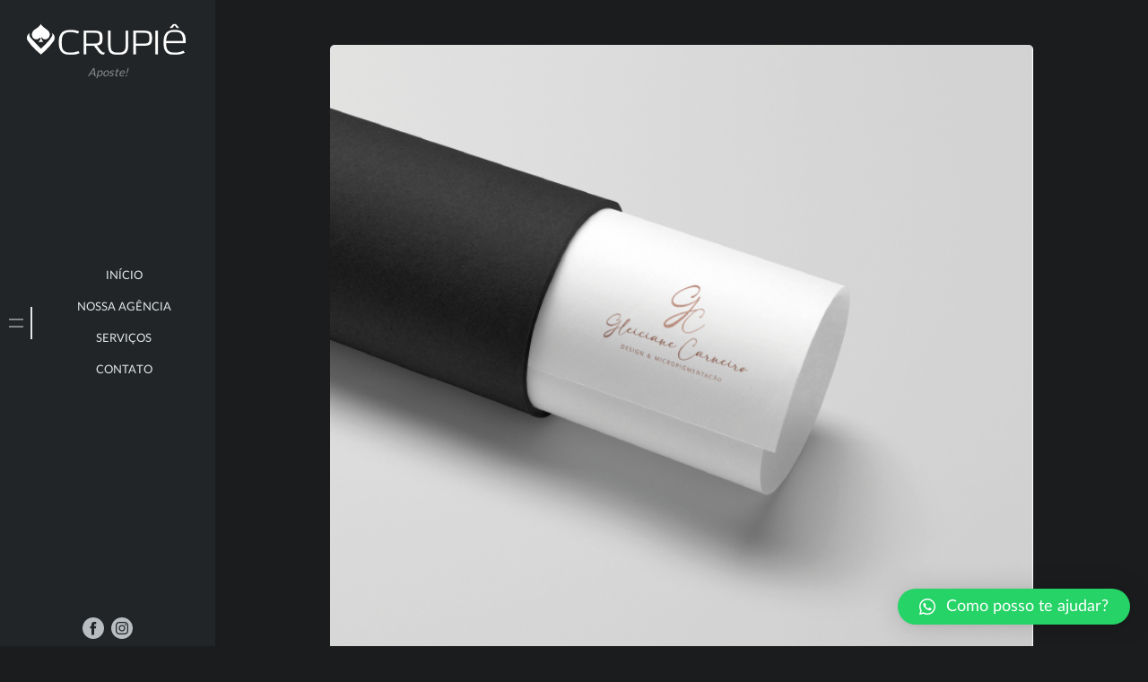

--- FILE ---
content_type: text/html; charset=UTF-8
request_url: https://crupie.com.br/gleiciane-carneiro-micropigmentacao/
body_size: 10398
content:
<!doctype html>
<html lang="pt-BR">
<head>
	<meta charset="UTF-8">
	<meta name="viewport" content="width=device-width, initial-scale=1">
	<link rel="profile" href="https://gmpg.org/xfn/11">

	<title>Gleiciane Carneiro &#8211; Micropigmentação</title>
<meta name='robots' content='max-image-preview:large' />
<link rel='dns-prefetch' href='//www.googletagmanager.com' />
<link rel="alternate" type="application/rss+xml" title="Feed para  &raquo;" href="https://crupie.com.br/feed/" />
<link rel="alternate" type="application/rss+xml" title="Feed de comentários para  &raquo;" href="https://crupie.com.br/comments/feed/" />
<script>
window._wpemojiSettings = {"baseUrl":"https:\/\/s.w.org\/images\/core\/emoji\/14.0.0\/72x72\/","ext":".png","svgUrl":"https:\/\/s.w.org\/images\/core\/emoji\/14.0.0\/svg\/","svgExt":".svg","source":{"concatemoji":"https:\/\/crupie.com.br\/wp-includes\/js\/wp-emoji-release.min.js?ver=6.2.6"}};
/*! This file is auto-generated */
!function(e,a,t){var n,r,o,i=a.createElement("canvas"),p=i.getContext&&i.getContext("2d");function s(e,t){p.clearRect(0,0,i.width,i.height),p.fillText(e,0,0);e=i.toDataURL();return p.clearRect(0,0,i.width,i.height),p.fillText(t,0,0),e===i.toDataURL()}function c(e){var t=a.createElement("script");t.src=e,t.defer=t.type="text/javascript",a.getElementsByTagName("head")[0].appendChild(t)}for(o=Array("flag","emoji"),t.supports={everything:!0,everythingExceptFlag:!0},r=0;r<o.length;r++)t.supports[o[r]]=function(e){if(p&&p.fillText)switch(p.textBaseline="top",p.font="600 32px Arial",e){case"flag":return s("\ud83c\udff3\ufe0f\u200d\u26a7\ufe0f","\ud83c\udff3\ufe0f\u200b\u26a7\ufe0f")?!1:!s("\ud83c\uddfa\ud83c\uddf3","\ud83c\uddfa\u200b\ud83c\uddf3")&&!s("\ud83c\udff4\udb40\udc67\udb40\udc62\udb40\udc65\udb40\udc6e\udb40\udc67\udb40\udc7f","\ud83c\udff4\u200b\udb40\udc67\u200b\udb40\udc62\u200b\udb40\udc65\u200b\udb40\udc6e\u200b\udb40\udc67\u200b\udb40\udc7f");case"emoji":return!s("\ud83e\udef1\ud83c\udffb\u200d\ud83e\udef2\ud83c\udfff","\ud83e\udef1\ud83c\udffb\u200b\ud83e\udef2\ud83c\udfff")}return!1}(o[r]),t.supports.everything=t.supports.everything&&t.supports[o[r]],"flag"!==o[r]&&(t.supports.everythingExceptFlag=t.supports.everythingExceptFlag&&t.supports[o[r]]);t.supports.everythingExceptFlag=t.supports.everythingExceptFlag&&!t.supports.flag,t.DOMReady=!1,t.readyCallback=function(){t.DOMReady=!0},t.supports.everything||(n=function(){t.readyCallback()},a.addEventListener?(a.addEventListener("DOMContentLoaded",n,!1),e.addEventListener("load",n,!1)):(e.attachEvent("onload",n),a.attachEvent("onreadystatechange",function(){"complete"===a.readyState&&t.readyCallback()})),(e=t.source||{}).concatemoji?c(e.concatemoji):e.wpemoji&&e.twemoji&&(c(e.twemoji),c(e.wpemoji)))}(window,document,window._wpemojiSettings);
</script>
<style>
img.wp-smiley,
img.emoji {
	display: inline !important;
	border: none !important;
	box-shadow: none !important;
	height: 1em !important;
	width: 1em !important;
	margin: 0 0.07em !important;
	vertical-align: -0.1em !important;
	background: none !important;
	padding: 0 !important;
}
</style>
	<link rel='stylesheet' id='minnak-loading-style-css' href='https://crupie.com.br/wp-content/themes/minnak/plugins/loading/loading.css?ver=2.1.9' media='all' />
<link rel='stylesheet' id='minnak-bootstrap-style-css' href='https://crupie.com.br/wp-content/themes/minnak/plugins/bootstrap/bootstrap.min.css?ver=6.2.6' media='all' />
<link rel='stylesheet' id='minnak-style-css' href='https://crupie.com.br/wp-content/themes/minnak/style.css?ver=2.1.9' media='all' />
<link rel='stylesheet' id='wp-block-library-css' href='https://crupie.com.br/wp-includes/css/dist/block-library/style.min.css?ver=6.2.6' media='all' />
<link rel='stylesheet' id='classic-theme-styles-css' href='https://crupie.com.br/wp-includes/css/classic-themes.min.css?ver=6.2.6' media='all' />
<style id='global-styles-inline-css'>
body{--wp--preset--color--black: #000000;--wp--preset--color--cyan-bluish-gray: #abb8c3;--wp--preset--color--white: #ffffff;--wp--preset--color--pale-pink: #f78da7;--wp--preset--color--vivid-red: #cf2e2e;--wp--preset--color--luminous-vivid-orange: #ff6900;--wp--preset--color--luminous-vivid-amber: #fcb900;--wp--preset--color--light-green-cyan: #7bdcb5;--wp--preset--color--vivid-green-cyan: #00d084;--wp--preset--color--pale-cyan-blue: #8ed1fc;--wp--preset--color--vivid-cyan-blue: #0693e3;--wp--preset--color--vivid-purple: #9b51e0;--wp--preset--gradient--vivid-cyan-blue-to-vivid-purple: linear-gradient(135deg,rgba(6,147,227,1) 0%,rgb(155,81,224) 100%);--wp--preset--gradient--light-green-cyan-to-vivid-green-cyan: linear-gradient(135deg,rgb(122,220,180) 0%,rgb(0,208,130) 100%);--wp--preset--gradient--luminous-vivid-amber-to-luminous-vivid-orange: linear-gradient(135deg,rgba(252,185,0,1) 0%,rgba(255,105,0,1) 100%);--wp--preset--gradient--luminous-vivid-orange-to-vivid-red: linear-gradient(135deg,rgba(255,105,0,1) 0%,rgb(207,46,46) 100%);--wp--preset--gradient--very-light-gray-to-cyan-bluish-gray: linear-gradient(135deg,rgb(238,238,238) 0%,rgb(169,184,195) 100%);--wp--preset--gradient--cool-to-warm-spectrum: linear-gradient(135deg,rgb(74,234,220) 0%,rgb(151,120,209) 20%,rgb(207,42,186) 40%,rgb(238,44,130) 60%,rgb(251,105,98) 80%,rgb(254,248,76) 100%);--wp--preset--gradient--blush-light-purple: linear-gradient(135deg,rgb(255,206,236) 0%,rgb(152,150,240) 100%);--wp--preset--gradient--blush-bordeaux: linear-gradient(135deg,rgb(254,205,165) 0%,rgb(254,45,45) 50%,rgb(107,0,62) 100%);--wp--preset--gradient--luminous-dusk: linear-gradient(135deg,rgb(255,203,112) 0%,rgb(199,81,192) 50%,rgb(65,88,208) 100%);--wp--preset--gradient--pale-ocean: linear-gradient(135deg,rgb(255,245,203) 0%,rgb(182,227,212) 50%,rgb(51,167,181) 100%);--wp--preset--gradient--electric-grass: linear-gradient(135deg,rgb(202,248,128) 0%,rgb(113,206,126) 100%);--wp--preset--gradient--midnight: linear-gradient(135deg,rgb(2,3,129) 0%,rgb(40,116,252) 100%);--wp--preset--duotone--dark-grayscale: url('#wp-duotone-dark-grayscale');--wp--preset--duotone--grayscale: url('#wp-duotone-grayscale');--wp--preset--duotone--purple-yellow: url('#wp-duotone-purple-yellow');--wp--preset--duotone--blue-red: url('#wp-duotone-blue-red');--wp--preset--duotone--midnight: url('#wp-duotone-midnight');--wp--preset--duotone--magenta-yellow: url('#wp-duotone-magenta-yellow');--wp--preset--duotone--purple-green: url('#wp-duotone-purple-green');--wp--preset--duotone--blue-orange: url('#wp-duotone-blue-orange');--wp--preset--font-size--small: 13px;--wp--preset--font-size--medium: 20px;--wp--preset--font-size--large: 36px;--wp--preset--font-size--x-large: 42px;--wp--preset--spacing--20: 0.44rem;--wp--preset--spacing--30: 0.67rem;--wp--preset--spacing--40: 1rem;--wp--preset--spacing--50: 1.5rem;--wp--preset--spacing--60: 2.25rem;--wp--preset--spacing--70: 3.38rem;--wp--preset--spacing--80: 5.06rem;--wp--preset--shadow--natural: 6px 6px 9px rgba(0, 0, 0, 0.2);--wp--preset--shadow--deep: 12px 12px 50px rgba(0, 0, 0, 0.4);--wp--preset--shadow--sharp: 6px 6px 0px rgba(0, 0, 0, 0.2);--wp--preset--shadow--outlined: 6px 6px 0px -3px rgba(255, 255, 255, 1), 6px 6px rgba(0, 0, 0, 1);--wp--preset--shadow--crisp: 6px 6px 0px rgba(0, 0, 0, 1);}:where(.is-layout-flex){gap: 0.5em;}body .is-layout-flow > .alignleft{float: left;margin-inline-start: 0;margin-inline-end: 2em;}body .is-layout-flow > .alignright{float: right;margin-inline-start: 2em;margin-inline-end: 0;}body .is-layout-flow > .aligncenter{margin-left: auto !important;margin-right: auto !important;}body .is-layout-constrained > .alignleft{float: left;margin-inline-start: 0;margin-inline-end: 2em;}body .is-layout-constrained > .alignright{float: right;margin-inline-start: 2em;margin-inline-end: 0;}body .is-layout-constrained > .aligncenter{margin-left: auto !important;margin-right: auto !important;}body .is-layout-constrained > :where(:not(.alignleft):not(.alignright):not(.alignfull)){max-width: var(--wp--style--global--content-size);margin-left: auto !important;margin-right: auto !important;}body .is-layout-constrained > .alignwide{max-width: var(--wp--style--global--wide-size);}body .is-layout-flex{display: flex;}body .is-layout-flex{flex-wrap: wrap;align-items: center;}body .is-layout-flex > *{margin: 0;}:where(.wp-block-columns.is-layout-flex){gap: 2em;}.has-black-color{color: var(--wp--preset--color--black) !important;}.has-cyan-bluish-gray-color{color: var(--wp--preset--color--cyan-bluish-gray) !important;}.has-white-color{color: var(--wp--preset--color--white) !important;}.has-pale-pink-color{color: var(--wp--preset--color--pale-pink) !important;}.has-vivid-red-color{color: var(--wp--preset--color--vivid-red) !important;}.has-luminous-vivid-orange-color{color: var(--wp--preset--color--luminous-vivid-orange) !important;}.has-luminous-vivid-amber-color{color: var(--wp--preset--color--luminous-vivid-amber) !important;}.has-light-green-cyan-color{color: var(--wp--preset--color--light-green-cyan) !important;}.has-vivid-green-cyan-color{color: var(--wp--preset--color--vivid-green-cyan) !important;}.has-pale-cyan-blue-color{color: var(--wp--preset--color--pale-cyan-blue) !important;}.has-vivid-cyan-blue-color{color: var(--wp--preset--color--vivid-cyan-blue) !important;}.has-vivid-purple-color{color: var(--wp--preset--color--vivid-purple) !important;}.has-black-background-color{background-color: var(--wp--preset--color--black) !important;}.has-cyan-bluish-gray-background-color{background-color: var(--wp--preset--color--cyan-bluish-gray) !important;}.has-white-background-color{background-color: var(--wp--preset--color--white) !important;}.has-pale-pink-background-color{background-color: var(--wp--preset--color--pale-pink) !important;}.has-vivid-red-background-color{background-color: var(--wp--preset--color--vivid-red) !important;}.has-luminous-vivid-orange-background-color{background-color: var(--wp--preset--color--luminous-vivid-orange) !important;}.has-luminous-vivid-amber-background-color{background-color: var(--wp--preset--color--luminous-vivid-amber) !important;}.has-light-green-cyan-background-color{background-color: var(--wp--preset--color--light-green-cyan) !important;}.has-vivid-green-cyan-background-color{background-color: var(--wp--preset--color--vivid-green-cyan) !important;}.has-pale-cyan-blue-background-color{background-color: var(--wp--preset--color--pale-cyan-blue) !important;}.has-vivid-cyan-blue-background-color{background-color: var(--wp--preset--color--vivid-cyan-blue) !important;}.has-vivid-purple-background-color{background-color: var(--wp--preset--color--vivid-purple) !important;}.has-black-border-color{border-color: var(--wp--preset--color--black) !important;}.has-cyan-bluish-gray-border-color{border-color: var(--wp--preset--color--cyan-bluish-gray) !important;}.has-white-border-color{border-color: var(--wp--preset--color--white) !important;}.has-pale-pink-border-color{border-color: var(--wp--preset--color--pale-pink) !important;}.has-vivid-red-border-color{border-color: var(--wp--preset--color--vivid-red) !important;}.has-luminous-vivid-orange-border-color{border-color: var(--wp--preset--color--luminous-vivid-orange) !important;}.has-luminous-vivid-amber-border-color{border-color: var(--wp--preset--color--luminous-vivid-amber) !important;}.has-light-green-cyan-border-color{border-color: var(--wp--preset--color--light-green-cyan) !important;}.has-vivid-green-cyan-border-color{border-color: var(--wp--preset--color--vivid-green-cyan) !important;}.has-pale-cyan-blue-border-color{border-color: var(--wp--preset--color--pale-cyan-blue) !important;}.has-vivid-cyan-blue-border-color{border-color: var(--wp--preset--color--vivid-cyan-blue) !important;}.has-vivid-purple-border-color{border-color: var(--wp--preset--color--vivid-purple) !important;}.has-vivid-cyan-blue-to-vivid-purple-gradient-background{background: var(--wp--preset--gradient--vivid-cyan-blue-to-vivid-purple) !important;}.has-light-green-cyan-to-vivid-green-cyan-gradient-background{background: var(--wp--preset--gradient--light-green-cyan-to-vivid-green-cyan) !important;}.has-luminous-vivid-amber-to-luminous-vivid-orange-gradient-background{background: var(--wp--preset--gradient--luminous-vivid-amber-to-luminous-vivid-orange) !important;}.has-luminous-vivid-orange-to-vivid-red-gradient-background{background: var(--wp--preset--gradient--luminous-vivid-orange-to-vivid-red) !important;}.has-very-light-gray-to-cyan-bluish-gray-gradient-background{background: var(--wp--preset--gradient--very-light-gray-to-cyan-bluish-gray) !important;}.has-cool-to-warm-spectrum-gradient-background{background: var(--wp--preset--gradient--cool-to-warm-spectrum) !important;}.has-blush-light-purple-gradient-background{background: var(--wp--preset--gradient--blush-light-purple) !important;}.has-blush-bordeaux-gradient-background{background: var(--wp--preset--gradient--blush-bordeaux) !important;}.has-luminous-dusk-gradient-background{background: var(--wp--preset--gradient--luminous-dusk) !important;}.has-pale-ocean-gradient-background{background: var(--wp--preset--gradient--pale-ocean) !important;}.has-electric-grass-gradient-background{background: var(--wp--preset--gradient--electric-grass) !important;}.has-midnight-gradient-background{background: var(--wp--preset--gradient--midnight) !important;}.has-small-font-size{font-size: var(--wp--preset--font-size--small) !important;}.has-medium-font-size{font-size: var(--wp--preset--font-size--medium) !important;}.has-large-font-size{font-size: var(--wp--preset--font-size--large) !important;}.has-x-large-font-size{font-size: var(--wp--preset--font-size--x-large) !important;}
.wp-block-navigation a:where(:not(.wp-element-button)){color: inherit;}
:where(.wp-block-columns.is-layout-flex){gap: 2em;}
.wp-block-pullquote{font-size: 1.5em;line-height: 1.6;}
</style>
<link rel='stylesheet' id='slb_core-css' href='https://crupie.com.br/wp-content/plugins/simple-lightbox/client/css/app.css?ver=2.9.3' media='all' />
<link rel='stylesheet' id='qlwapp-css' href='https://crupie.com.br/wp-content/plugins/wp-whatsapp-chat/build/frontend/css/style.css?ver=7.4.7' media='all' />
<script src='https://crupie.com.br/wp-includes/js/jquery/jquery.min.js?ver=3.6.4' id='jquery-core-js'></script>
<script src='https://crupie.com.br/wp-includes/js/jquery/jquery-migrate.min.js?ver=3.4.0' id='jquery-migrate-js'></script>
<script src='https://crupie.com.br/wp-content/themes/minnak/plugins/bootstrap/bootstrap.bundle.min.js?ver=6.2.6' id='minnak-bootstrap-js-js'></script>
<script src='https://crupie.com.br/wp-content/themes/minnak/plugins/muuri/muuri.min.js?ver=6.2.6' id='minnak-muuri-js-js'></script>

<!-- Snippet do Google Analytics adicionado pelo Site Kit -->
<script src='https://www.googletagmanager.com/gtag/js?id=UA-45297982-1' id='google_gtagjs-js' async></script>
<script id='google_gtagjs-js-after'>
window.dataLayer = window.dataLayer || [];function gtag(){dataLayer.push(arguments);}
gtag('set', 'linker', {"domains":["crupie.com.br"]} );
gtag("js", new Date());
gtag("set", "developer_id.dZTNiMT", true);
gtag("config", "UA-45297982-1", {"anonymize_ip":true});
gtag("config", "G-J2DWRBGZ90");
</script>

<!-- Finalizar o snippet do Google Analytics adicionado pelo Site Kit -->
<link rel="https://api.w.org/" href="https://crupie.com.br/wp-json/" /><link rel="alternate" type="application/json" href="https://crupie.com.br/wp-json/wp/v2/posts/319" /><link rel="EditURI" type="application/rsd+xml" title="RSD" href="https://crupie.com.br/xmlrpc.php?rsd" />
<link rel="wlwmanifest" type="application/wlwmanifest+xml" href="https://crupie.com.br/wp-includes/wlwmanifest.xml" />
<meta name="generator" content="WordPress 6.2.6" />
<link rel="canonical" href="https://crupie.com.br/gleiciane-carneiro-micropigmentacao/" />
<link rel='shortlink' href='https://crupie.com.br/?p=319' />
<link rel="alternate" type="application/json+oembed" href="https://crupie.com.br/wp-json/oembed/1.0/embed?url=https%3A%2F%2Fcrupie.com.br%2Fgleiciane-carneiro-micropigmentacao%2F" />
<link rel="alternate" type="text/xml+oembed" href="https://crupie.com.br/wp-json/oembed/1.0/embed?url=https%3A%2F%2Fcrupie.com.br%2Fgleiciane-carneiro-micropigmentacao%2F&#038;format=xml" />
<meta name="generator" content="Site Kit by Google 1.105.0" /><meta name="generator" content="Elementor 3.23.4; features: additional_custom_breakpoints, e_lazyload; settings: css_print_method-external, google_font-enabled, font_display-auto">
			<style>
				.e-con.e-parent:nth-of-type(n+4):not(.e-lazyloaded):not(.e-no-lazyload),
				.e-con.e-parent:nth-of-type(n+4):not(.e-lazyloaded):not(.e-no-lazyload) * {
					background-image: none !important;
				}
				@media screen and (max-height: 1024px) {
					.e-con.e-parent:nth-of-type(n+3):not(.e-lazyloaded):not(.e-no-lazyload),
					.e-con.e-parent:nth-of-type(n+3):not(.e-lazyloaded):not(.e-no-lazyload) * {
						background-image: none !important;
					}
				}
				@media screen and (max-height: 640px) {
					.e-con.e-parent:nth-of-type(n+2):not(.e-lazyloaded):not(.e-no-lazyload),
					.e-con.e-parent:nth-of-type(n+2):not(.e-lazyloaded):not(.e-no-lazyload) * {
						background-image: none !important;
					}
				}
			</style>
			<link rel="icon" href="https://crupie.com.br/wp-content/uploads/2020/03/cropped-icone-ot-32x32.png" sizes="32x32" />
<link rel="icon" href="https://crupie.com.br/wp-content/uploads/2020/03/cropped-icone-ot-192x192.png" sizes="192x192" />
<link rel="apple-touch-icon" href="https://crupie.com.br/wp-content/uploads/2020/03/cropped-icone-ot-180x180.png" />
<meta name="msapplication-TileImage" content="https://crupie.com.br/wp-content/uploads/2020/03/cropped-icone-ot-270x270.png" />
			<style>
				:root {
				--qlwapp-scheme-font-family:inherit;--qlwapp-scheme-font-size:18px;--qlwapp-scheme-icon-size:60px;--qlwapp-scheme-icon-font-size:24px;--qlwapp-scheme-box-message-word-break:break-all;				}
			</style>
			</head>

<body class="post-template-default single single-post postid-319 single-format-standard wp-custom-logo dark-theme no-sidebar elementor-default elementor-kit-83" >
<svg xmlns="http://www.w3.org/2000/svg" viewBox="0 0 0 0" width="0" height="0" focusable="false" role="none" style="visibility: hidden; position: absolute; left: -9999px; overflow: hidden;" ><defs><filter id="wp-duotone-dark-grayscale"><feColorMatrix color-interpolation-filters="sRGB" type="matrix" values=" .299 .587 .114 0 0 .299 .587 .114 0 0 .299 .587 .114 0 0 .299 .587 .114 0 0 " /><feComponentTransfer color-interpolation-filters="sRGB" ><feFuncR type="table" tableValues="0 0.498039215686" /><feFuncG type="table" tableValues="0 0.498039215686" /><feFuncB type="table" tableValues="0 0.498039215686" /><feFuncA type="table" tableValues="1 1" /></feComponentTransfer><feComposite in2="SourceGraphic" operator="in" /></filter></defs></svg><svg xmlns="http://www.w3.org/2000/svg" viewBox="0 0 0 0" width="0" height="0" focusable="false" role="none" style="visibility: hidden; position: absolute; left: -9999px; overflow: hidden;" ><defs><filter id="wp-duotone-grayscale"><feColorMatrix color-interpolation-filters="sRGB" type="matrix" values=" .299 .587 .114 0 0 .299 .587 .114 0 0 .299 .587 .114 0 0 .299 .587 .114 0 0 " /><feComponentTransfer color-interpolation-filters="sRGB" ><feFuncR type="table" tableValues="0 1" /><feFuncG type="table" tableValues="0 1" /><feFuncB type="table" tableValues="0 1" /><feFuncA type="table" tableValues="1 1" /></feComponentTransfer><feComposite in2="SourceGraphic" operator="in" /></filter></defs></svg><svg xmlns="http://www.w3.org/2000/svg" viewBox="0 0 0 0" width="0" height="0" focusable="false" role="none" style="visibility: hidden; position: absolute; left: -9999px; overflow: hidden;" ><defs><filter id="wp-duotone-purple-yellow"><feColorMatrix color-interpolation-filters="sRGB" type="matrix" values=" .299 .587 .114 0 0 .299 .587 .114 0 0 .299 .587 .114 0 0 .299 .587 .114 0 0 " /><feComponentTransfer color-interpolation-filters="sRGB" ><feFuncR type="table" tableValues="0.549019607843 0.988235294118" /><feFuncG type="table" tableValues="0 1" /><feFuncB type="table" tableValues="0.717647058824 0.254901960784" /><feFuncA type="table" tableValues="1 1" /></feComponentTransfer><feComposite in2="SourceGraphic" operator="in" /></filter></defs></svg><svg xmlns="http://www.w3.org/2000/svg" viewBox="0 0 0 0" width="0" height="0" focusable="false" role="none" style="visibility: hidden; position: absolute; left: -9999px; overflow: hidden;" ><defs><filter id="wp-duotone-blue-red"><feColorMatrix color-interpolation-filters="sRGB" type="matrix" values=" .299 .587 .114 0 0 .299 .587 .114 0 0 .299 .587 .114 0 0 .299 .587 .114 0 0 " /><feComponentTransfer color-interpolation-filters="sRGB" ><feFuncR type="table" tableValues="0 1" /><feFuncG type="table" tableValues="0 0.278431372549" /><feFuncB type="table" tableValues="0.592156862745 0.278431372549" /><feFuncA type="table" tableValues="1 1" /></feComponentTransfer><feComposite in2="SourceGraphic" operator="in" /></filter></defs></svg><svg xmlns="http://www.w3.org/2000/svg" viewBox="0 0 0 0" width="0" height="0" focusable="false" role="none" style="visibility: hidden; position: absolute; left: -9999px; overflow: hidden;" ><defs><filter id="wp-duotone-midnight"><feColorMatrix color-interpolation-filters="sRGB" type="matrix" values=" .299 .587 .114 0 0 .299 .587 .114 0 0 .299 .587 .114 0 0 .299 .587 .114 0 0 " /><feComponentTransfer color-interpolation-filters="sRGB" ><feFuncR type="table" tableValues="0 0" /><feFuncG type="table" tableValues="0 0.647058823529" /><feFuncB type="table" tableValues="0 1" /><feFuncA type="table" tableValues="1 1" /></feComponentTransfer><feComposite in2="SourceGraphic" operator="in" /></filter></defs></svg><svg xmlns="http://www.w3.org/2000/svg" viewBox="0 0 0 0" width="0" height="0" focusable="false" role="none" style="visibility: hidden; position: absolute; left: -9999px; overflow: hidden;" ><defs><filter id="wp-duotone-magenta-yellow"><feColorMatrix color-interpolation-filters="sRGB" type="matrix" values=" .299 .587 .114 0 0 .299 .587 .114 0 0 .299 .587 .114 0 0 .299 .587 .114 0 0 " /><feComponentTransfer color-interpolation-filters="sRGB" ><feFuncR type="table" tableValues="0.780392156863 1" /><feFuncG type="table" tableValues="0 0.949019607843" /><feFuncB type="table" tableValues="0.352941176471 0.470588235294" /><feFuncA type="table" tableValues="1 1" /></feComponentTransfer><feComposite in2="SourceGraphic" operator="in" /></filter></defs></svg><svg xmlns="http://www.w3.org/2000/svg" viewBox="0 0 0 0" width="0" height="0" focusable="false" role="none" style="visibility: hidden; position: absolute; left: -9999px; overflow: hidden;" ><defs><filter id="wp-duotone-purple-green"><feColorMatrix color-interpolation-filters="sRGB" type="matrix" values=" .299 .587 .114 0 0 .299 .587 .114 0 0 .299 .587 .114 0 0 .299 .587 .114 0 0 " /><feComponentTransfer color-interpolation-filters="sRGB" ><feFuncR type="table" tableValues="0.650980392157 0.403921568627" /><feFuncG type="table" tableValues="0 1" /><feFuncB type="table" tableValues="0.447058823529 0.4" /><feFuncA type="table" tableValues="1 1" /></feComponentTransfer><feComposite in2="SourceGraphic" operator="in" /></filter></defs></svg><svg xmlns="http://www.w3.org/2000/svg" viewBox="0 0 0 0" width="0" height="0" focusable="false" role="none" style="visibility: hidden; position: absolute; left: -9999px; overflow: hidden;" ><defs><filter id="wp-duotone-blue-orange"><feColorMatrix color-interpolation-filters="sRGB" type="matrix" values=" .299 .587 .114 0 0 .299 .587 .114 0 0 .299 .587 .114 0 0 .299 .587 .114 0 0 " /><feComponentTransfer color-interpolation-filters="sRGB" ><feFuncR type="table" tableValues="0.0980392156863 1" /><feFuncG type="table" tableValues="0 0.662745098039" /><feFuncB type="table" tableValues="0.847058823529 0.419607843137" /><feFuncA type="table" tableValues="1 1" /></feComponentTransfer><feComposite in2="SourceGraphic" operator="in" /></filter></defs></svg><div id="page-overlay" class="loading">
	<span aria-hidden="true" aria-label="Loading">
		Loading...	</span>
</div> 
<div id="page" class="site d-flex">
	<a class="skip-link screen-reader-text" href="#primary">Skip to content</a>
	<header id="masthead" class="site-header">
		<div class="site-branding">
					<a href="https://crupie.com.br/" class="custom-logo-link" rel="home"><img width="200" height="48" src="https://crupie.com.br/wp-content/uploads/2021/01/cropped-logo-site-br.png" class="custom-logo" alt="" decoding="async" /></a>				<p class="site-title"><a href="https://crupie.com.br/" rel="home"></a></p>
								<p class="site-description">Aposte!</p>
					</div>
	</header>
	<button id="toggle-button" class="btn toggle-button">
		<svg width="20" height="20" viewBox="0 0 20 20" fill="none" xmlns="http://www.w3.org/2000/svg">
			<path d="M12 10C12 11.1046 11.1046 12 10 12C8.89539 12 8 11.1046 8 10C8 8.89539 8.89539 8 10 8C11.1046 8 12 8.89539 12 10Z" fill="black"/>
			<path d="M12 4C12 5.10461 11.1046 6 10 6C8.89539 6 8 5.10461 8 4C8 2.89539 8.89539 2 10 2C11.1046 2 12 2.89539 12 4Z" fill="black"/>
			<path d="M12 16C12 17.1046 11.1046 18 10 18C8.89539 18 8 17.1046 8 16C8 14.8954 8.89539 14 10 14C11.1046 14 12 14.8954 12 16Z" fill="black"/>
		</svg>
	</button>
	<div id="left-sidebar" class="left-sidebar">
		<div class="sidebar-content-area">
			<div class="sidebar-menu-area">
				<div class="sidebar-menu-icons">
					<ul class="vertical-sidebar-menu list-unstyled" id="v-pills-tab">
													<li class="vertical-menu-item active-menu">
								<a class="nav-link main-menu-nav" id="v-pills-menu-tab" href="#main-menu-tab" onclick="return false;" role="tab" aria-selected="true">
									<svg width="36" height="36" viewBox="0 0 36 36" fill="none" xmlns="http://www.w3.org/2000/svg">
										<path d="M25.6962 14.5H10.3038C10.2232 14.5 10.146 14.4473 10.089 14.3536C10.032 14.2598 10 14.1326 10 14C10 13.8674 10.032 13.7402 10.089 13.6464C10.146 13.5527 10.2232 13.5 10.3038 13.5H25.6962C25.7768 13.5 25.854 13.5527 25.911 13.6464C25.968 13.7402 26 13.8674 26 14C26 14.1326 25.968 14.2598 25.911 14.3536C25.854 14.4473 25.7768 14.5 25.6962 14.5Z" fill="#B7BDC0"/>
										<path d="M25.6962 22.5H10.3038C10.2232 22.5 10.146 22.4473 10.089 22.3536C10.032 22.2598 10 22.1326 10 22C10 21.8674 10.032 21.7402 10.089 21.6464C10.146 21.5527 10.2232 21.5 10.3038 21.5H25.6962C25.7768 21.5 25.854 21.5527 25.911 21.6464C25.968 21.7402 26 21.8674 26 22C26 22.1326 25.968 22.2598 25.911 22.3536C25.854 22.4473 25.7768 22.5 25.6962 22.5Z" fill="#B7BDC0"/>
									</svg>
								</a>
								<div class="menu-content-area" id="main-menu-tab" role="tabpanel" aria-labelledby="v-pills-menu-tab">
									<div class="menu-content main-menu-tab">
										<div class="menu-scrollable">
											<div class="menu-scrollable-content">
												<nav id="site-navigation" class="main-navigation">
													<div class="menu-principal-container"><ul id="primary-menu" class="menu"><li id="menu-item-15" class="menu-item menu-item-type-custom menu-item-object-custom menu-item-home menu-item-15"><a href="https://crupie.com.br">Início</a></li>
<li id="menu-item-38" class="menu-item menu-item-type-custom menu-item-object-custom menu-item-38"><a href="/aposte/">Nossa Agência</a></li>
<li id="menu-item-39" class="menu-item menu-item-type-custom menu-item-object-custom menu-item-39"><a href="/servicos/">Serviços</a></li>
<li id="menu-item-41" class="menu-item menu-item-type-custom menu-item-object-custom menu-item-41"><a href="/contato/">Contato</a></li>
</ul></div>												</nav>
											</div>
										</div>
									</div>
								</div>
							</li>
																							</ul>
				</div>

			</div>
		</div>	
		<div id="left-sidebar-footer" class="left-sidebar-footer">		
			<div id='social' class='left-sidebar-social-links d-flex justify-content-center flex-wrap'>				<div class="social-links">
					<a href="https://www.facebook.com/AgenciaCrupie/" class="facebook-links" target="_blank" title="Facebook" data-toggle="tooltip" data-placement="top">
						<svg width="24" height="24" viewBox="0 0 24 24" fill="none" xmlns="http://www.w3.org/2000/svg">
							<path d="M11.9956 24C9.22708 23.9979 6.54439 23.0391 4.40188 21.2862C2.25936 19.5332 0.78872 17.0938 0.239027 14.3811C-0.310665 11.6683 0.0943811 8.84899 1.38557 6.40059C2.67675 3.95219 4.7747 2.02521 7.32411 0.94602C10.2569 -0.292643 13.5618 -0.315796 16.5117 0.881653C19.4615 2.0791 21.8148 4.39907 23.0538 7.33118C24.2927 10.2633 24.3159 13.5674 23.1181 16.5165C21.9204 19.4657 19.5999 21.8184 16.6671 23.0571C15.1892 23.6824 13.6004 24.0031 11.9956 24V24ZM8.49523 9.71386V12.192H9.98239V19.3821H12.9582V12.1915H14.9459L15.2089 9.71386H12.9587L12.9622 8.47353C12.9622 7.83961 13.0082 7.48116 13.9518 7.48116H15.1929V5.00248H13.2067C12.0476 5.00248 11.2275 5.28195 10.7 5.85637C10.169 6.527 9.91255 7.37414 9.98239 8.22656V9.71386H8.49523Z" fill="white"/>
						</svg>
					</a>
				</div>
								<div class="social-links">
					<a href="https://www.instagram.com/crupie/" class="instagram-links" target="_blank" title="Instagram" data-toggle="tooltip" data-placement="top">
						<svg width="24" height="24" viewBox="0 0 24 24" fill="none" xmlns="http://www.w3.org/2000/svg">
							<path d="M11.9966 24C9.22798 23.9984 6.54504 23.04 4.40229 21.2871C2.25953 19.5342 0.788706 17.0945 0.238998 14.3815C-0.310711 11.6684 0.0944951 8.84877 1.38597 6.40023C2.67744 3.95169 4.77577 2.02481 7.32547 0.94602C10.258 -0.292643 13.5626 -0.315796 16.5123 0.881653C19.4619 2.0791 21.815 4.39907 23.0538 7.33118C24.2927 10.2633 24.3158 13.5674 23.1182 16.5165C21.9206 19.4657 19.6003 21.8184 16.6677 23.0571C15.19 23.6824 13.6012 24.0031 11.9966 24V24ZM11.9966 5.00248C10.1165 5.00248 9.86703 5.01048 9.11101 5.04498C8.53005 5.05706 7.9553 5.16709 7.41097 5.37044C6.94546 5.54989 6.52261 5.82467 6.16957 6.17714C5.81652 6.52961 5.54108 6.95199 5.36092 7.41717C5.15729 7.96134 5.04723 8.53605 5.03542 9.11694C5.00442 9.86384 4.99641 10.1123 4.99641 12.0016C4.99641 13.8908 5.00441 14.1418 5.03842 14.8867C5.05081 15.4675 5.16068 16.0421 5.36342 16.5865C5.54315 17.0518 5.81805 17.4744 6.17055 17.8274C6.52304 18.1803 6.94536 18.4558 7.41047 18.6362C7.95497 18.8389 8.52964 18.9487 9.11051 18.9611C9.86603 18.9926 10.116 19.0006 11.9966 19.0006C13.8771 19.0006 14.1266 18.9926 14.8821 18.9581C15.463 18.9457 16.0377 18.8359 16.5822 18.6332C17.0472 18.4526 17.4694 18.1771 17.8219 17.8241C18.1743 17.4712 18.4493 17.0486 18.6292 16.5835C18.8317 16.039 18.9418 15.4645 18.9547 14.8837C18.9882 14.1208 18.9967 13.8693 18.9967 12.0016C18.9967 10.1338 18.9887 9.88084 18.9542 9.11544C18.9414 8.53466 18.8313 7.96013 18.6287 7.41567C18.449 6.95056 18.1741 6.52817 17.8214 6.1756C17.4688 5.82304 17.0464 5.5481 16.5812 5.36844C16.0368 5.1654 15.4621 5.05537 14.8811 5.04298C14.1246 5.01048 13.8746 5.00248 11.9966 5.00248ZM11.9966 17.7358C10.1215 17.7358 9.90103 17.7288 9.16801 17.6948C8.72407 17.6895 8.28434 17.608 7.86798 17.4538C7.56602 17.3374 7.29174 17.1592 7.06277 16.9305C6.8338 16.7018 6.65521 16.4278 6.53845 16.126C6.38444 15.7097 6.30293 15.27 6.29745 14.8262C6.26444 14.1073 6.25744 13.8893 6.25744 11.9976C6.25744 10.1058 6.26444 9.88834 6.29745 9.17043C6.30313 8.72659 6.38463 8.28699 6.53845 7.87061C6.65536 7.56879 6.834 7.29471 7.06294 7.06589C7.29188 6.83707 7.56608 6.65856 7.86798 6.54178C8.28439 6.38786 8.72409 6.30636 9.16801 6.30081C9.82403 6.27132 10.0705 6.26282 11.3681 6.26132H11.9961C13.8656 6.26132 14.0866 6.26832 14.8246 6.30181C15.2686 6.30705 15.7083 6.38838 16.1247 6.54228C16.4266 6.65896 16.7008 6.83743 16.9296 7.06627C17.1585 7.29511 17.337 7.56925 17.4537 7.87111C17.6073 8.28752 17.6887 8.72712 17.6942 9.17093C17.7277 9.90584 17.7347 10.1268 17.7347 11.9991C17.7347 13.8713 17.7277 14.0913 17.6942 14.8262C17.6887 15.27 17.6074 15.7096 17.4537 16.126C17.3408 16.4297 17.1618 16.7044 16.9297 16.9304C16.7042 17.1629 16.4292 17.3417 16.1252 17.4533C15.7091 17.6084 15.2692 17.6899 14.8251 17.6943C14.0921 17.7288 13.8716 17.7358 11.9966 17.7358ZM11.9966 8.40704C11.2857 8.40713 10.5908 8.61799 9.99972 9.01295C9.40867 9.4079 8.94802 9.96922 8.67602 10.6259C8.40402 11.2826 8.33287 12.0052 8.47159 12.7023C8.6103 13.3995 8.95264 14.0398 9.45532 14.5424C9.958 15.045 10.5985 15.3873 11.2957 15.526C11.9929 15.6647 12.7156 15.5936 13.3724 15.3216C14.0292 15.0496 14.5906 14.5891 14.9857 13.9981C15.3807 13.4071 15.5916 12.7123 15.5917 12.0016C15.5903 11.0486 15.2111 10.1351 14.5372 9.46131C13.8633 8.78749 12.9496 8.40836 11.9966 8.40704V8.40704ZM15.7332 7.42567C15.567 7.42567 15.4046 7.47494 15.2664 7.56725C15.1283 7.65956 15.0206 7.79076 14.957 7.94426C14.8935 8.09776 14.8769 8.26666 14.9093 8.42959C14.9418 8.59253 15.0218 8.74218 15.1394 8.85962C15.2569 8.97706 15.4066 9.05702 15.5696 9.08937C15.7326 9.12172 15.9015 9.10501 16.055 9.04137C16.2085 8.97772 16.3396 8.86999 16.4319 8.73181C16.5241 8.59362 16.5733 8.43119 16.5732 8.26505C16.5728 8.04256 16.4842 7.82928 16.3269 7.67195C16.1695 7.51462 15.9562 7.42606 15.7337 7.42567H15.7332ZM11.9966 14.3348C11.535 14.3348 11.0839 14.1979 10.7001 13.9415C10.3164 13.6852 10.0173 13.3208 9.84065 12.8944C9.66403 12.4681 9.61782 11.999 9.70786 11.5464C9.7979 11.0938 10.0202 10.678 10.3465 10.3517C10.6729 10.0254 11.0887 9.80323 11.5413 9.7132C11.994 9.62317 12.4632 9.66938 12.8896 9.84597C13.316 10.0226 13.6804 10.3216 13.9369 10.7053C14.1933 11.089 14.3301 11.5401 14.3301 12.0016C14.3295 12.6202 14.0834 13.2132 13.6459 13.6506C13.2084 14.0881 12.6153 14.3341 11.9966 14.3348Z" fill="white"/>
						</svg>
					</a>
				</div>
				</div>					</div>
	</div>
	

	<main id="primary" class="site-main d-flex flex-column justify-content-between">
		<div class="grid">
					<div class="content-wrapper">
			<div class="article-wrapper">
			<article id="post-319" class="post-319 post type-post status-publish format-standard has-post-thumbnail hentry category-identidade-visual">
														<div class="img-frame">
							
			<div class="post-thumbnail">
				<img fetchpriority="high" width="717" height="614" src="https://crupie.com.br/wp-content/uploads/2022/08/apresentacao-logo.png" class="attachment-post-thumbnail size-post-thumbnail wp-post-image" alt="" decoding="async" srcset="https://crupie.com.br/wp-content/uploads/2022/08/apresentacao-logo.png 717w, https://crupie.com.br/wp-content/uploads/2022/08/apresentacao-logo-300x257.png 300w" sizes="(max-width: 717px) 100vw, 717px" />			</div>

								</div>
					
								<div class="article-content">
					<header class="entry-header">
						<h1 class="entry-title">Gleiciane Carneiro &#8211; Micropigmentação</h1>								<div class="entry-meta">
									<span class="posted-on">Posted on <span><time class="entry-date published" datetime="2022-08-03T12:32:57-03:00">3 de agosto de 2022</time><time class="updated" datetime="2022-08-03T12:49:36-03:00">3 de agosto de 2022</time></span></span><span class="cat-links"><a href="https://crupie.com.br/category/identidade-visual/" rel="category tag">identidade visual</a></span>								</div>
													</header>
					<div class="entry-content">
						
<div class="wp-block-media-text alignwide is-stacked-on-mobile" style="grid-template-columns:60% auto"><figure class="wp-block-media-text__media"><img decoding="async" width="595" height="332" src="http://crupie.com.br/wp-content/uploads/2022/08/variacoes-logo-1.png" alt="" class="wp-image-321 size-full" srcset="https://crupie.com.br/wp-content/uploads/2022/08/variacoes-logo-1.png 595w, https://crupie.com.br/wp-content/uploads/2022/08/variacoes-logo-1-300x167.png 300w" sizes="(max-width: 595px) 100vw, 595px" /></figure><div class="wp-block-media-text__content">
<p>Criação da Logomarca, escolha de tipografia e projeto completo de identidade vidual.</p>
</div></div>



<figure class="wp-block-image size-full"><img loading="lazy" decoding="async" width="673" height="510" src="https://crupie.com.br/wp-content/uploads/2022/08/apresentacao-papelaria.png" alt="" class="wp-image-322" srcset="https://crupie.com.br/wp-content/uploads/2022/08/apresentacao-papelaria.png 673w, https://crupie.com.br/wp-content/uploads/2022/08/apresentacao-papelaria-300x227.png 300w" sizes="(max-width: 673px) 100vw, 673px" /></figure>
					</div>
											<footer class="entry-footer d-flex align-self-center justify-content-between">
													</footer>
					
												
					
				</div>
			</article><!-- #post-319 -->
		</div>
	</div>
		</div>
			
	<nav class="navigation post-navigation" aria-label="Posts">
		<h2 class="screen-reader-text">Navegação de Post</h2>
		<div class="nav-links"><div class="nav-previous"><a href="https://crupie.com.br/galatti-braga-odontologia/" rel="prev"><span class="nav-subtitle"> &xlarr; Previous</span> <span class="nav-title">Galatti Braga &#8211; Odontologia</span></a></div><div class="nav-next"><a href="https://crupie.com.br/colegio-carbonell/" rel="next"><span class="nav-subtitle">Next &xrarr;</span> <span class="nav-title">Colégio Carbonell</span></a></div></div>
	</nav>		<footer id="colophon" class="site-footer">
		<div id="site-info" class="site-info">
			Todos direitos reservado ®Agência Crupiê. <br>(11) 98272-8784 | contato@crupie.com.br					</div>
		</footer>
	</main>
</div>

			<script type='text/javascript'>
				const lazyloadRunObserver = () => {
					const lazyloadBackgrounds = document.querySelectorAll( `.e-con.e-parent:not(.e-lazyloaded)` );
					const lazyloadBackgroundObserver = new IntersectionObserver( ( entries ) => {
						entries.forEach( ( entry ) => {
							if ( entry.isIntersecting ) {
								let lazyloadBackground = entry.target;
								if( lazyloadBackground ) {
									lazyloadBackground.classList.add( 'e-lazyloaded' );
								}
								lazyloadBackgroundObserver.unobserve( entry.target );
							}
						});
					}, { rootMargin: '200px 0px 200px 0px' } );
					lazyloadBackgrounds.forEach( ( lazyloadBackground ) => {
						lazyloadBackgroundObserver.observe( lazyloadBackground );
					} );
				};
				const events = [
					'DOMContentLoaded',
					'elementor/lazyload/observe',
				];
				events.forEach( ( event ) => {
					document.addEventListener( event, lazyloadRunObserver );
				} );
			</script>
			<div id="qlwapp" class="qlwapp qlwapp-free qlwapp-button qlwapp-bottom-right qlwapp-all qlwapp-rounded">
	<div class="qlwapp-container">
		
		<a class="qlwapp-toggle" data-action="open" data-phone="5511982728784" data-message="Diz ai!" role="button" tabindex="0" target="_blank">
							<i class="qlwapp-icon qlwapp-whatsapp-icon"></i>
						<i class="qlwapp-close" data-action="close">&times;</i>
							<span class="qlwapp-text">Como posso te ajudar?</span>
					</a>
	</div>
</div>
<script src='https://crupie.com.br/wp-content/themes/minnak/js/navigation.js?ver=2.1.9' id='minnak-navigation-js'></script>
<script src='https://crupie.com.br/wp-content/themes/minnak/js/main.js?ver=2.1.9' id='minnak-main-js-js'></script>
<script src='https://crupie.com.br/wp-content/themes/minnak/plugins/loading/loading.js?ver=2.1.9' id='minnak-loading-js'></script>
<noscript><style>#page-overlay{display: none!important;}</style></noscript><script src='https://crupie.com.br/wp-content/plugins/wp-whatsapp-chat/build/frontend/js/index.js?ver=050b65b6ccb82df6ae3c' id='qlwapp-js'></script>
<script type="text/javascript" id="slb_context">/* <![CDATA[ */if ( !!window.jQuery ) {(function($){$(document).ready(function(){if ( !!window.SLB ) { {$.extend(SLB, {"context":["public","user_guest"]});} }})})(jQuery);}/* ]]> */</script>

</body>
</html>
